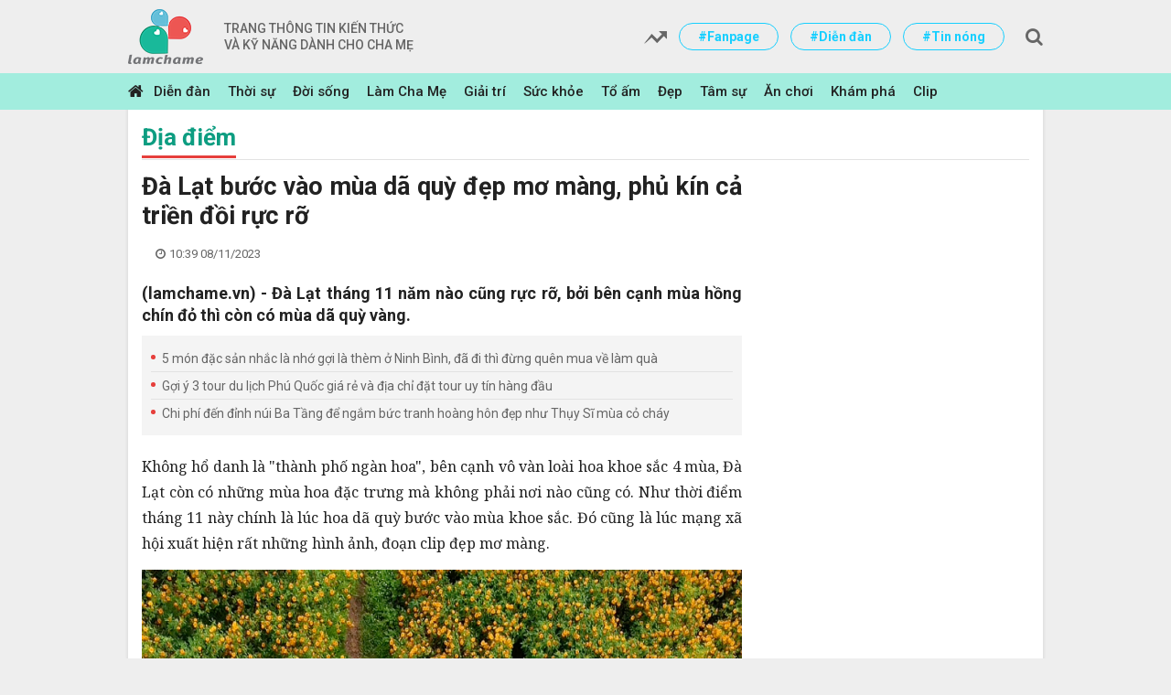

--- FILE ---
content_type: text/html; charset=utf-8
request_url: https://lamchame.vn/da-lat-buoc-vao-mua-da-quy-dep-mo-mang-phu-kin-ca-trien-doi-ruc-ro-152131.html
body_size: 21336
content:
<!DOCTYPE html PUBLIC "-//W3C//DTD XHTML 1.0 Transitional//EN" "http://www.w3.org/TR/xhtml1/DTD/xhtml1-transitional.dtd">
<html xmlns="http://www.w3.org/1999/xhtml" xml:lang="vi-vn" lang="vi-vn" xmlns:og="http://ogp.me/ns#" xmlns:fb="https://www.facebook.com/2008/fbml">
<head prefix="og: http://ogp.me/ns# fb:http://ogp.me/ns/fb# article:http://ogp.me/ns/article#">
    <meta charset="utf-8" />
    <meta http-equiv="content-language" content="vi" />
    <meta http-equiv="X-UA-Compatible" content="IE=edge" />
    <meta name="viewport" content="width=device-width, initial-scale=1, maximum-scale=1, user-scalable=no" />
    <meta name="author" content="Infonet" />
    <meta name='COPYRIGHT' content='&copy; CÔNG TY CP TRUYỀN THÔNG DIGI ONE' />
    <meta name="robots" content="noodp,index,follow" />
    <meta name="keywords" content="" />
    <meta name="description" content="(lamchame.vn) - Đ&#224; Lạt th&#225;ng 11 năm n&#224;o cũng rực rỡ, bởi b&#234;n cạnh m&#249;a hồng ch&#237;n đỏ th&#236; c&#242;n c&#243; m&#249;a d&#227; quỳ v&#224;ng." />
    <meta property="fb:pages" content="132427900613" />
        <link rel="canonical" href="https://lamchame.vn/da-lat-buoc-vao-mua-da-quy-dep-mo-mang-phu-kin-ca-trien-doi-ruc-ro-152131.html" />
            <meta property="og:title" content="Đ&#224; Lạt bước v&#224;o m&#249;a d&#227; quỳ đẹp mơ m&#224;ng, phủ k&#237;n cả triền đồi rực rỡ" />
            <meta property="og:description" content="(lamchame.vn) - Đ&#224; Lạt th&#225;ng 11 năm n&#224;o cũng rực rỡ, bởi b&#234;n cạnh m&#249;a hồng ch&#237;n đỏ th&#236; c&#242;n c&#243; m&#249;a d&#227; quỳ v&#224;ng." />
            <meta property="og:image" content="https://media.lamchame.vn/images/2023/11/08/da-lat-4-4818-1572864199_600x315.png" />
    <meta property="article:publisher" content="https://www.facebook.com/0/" />
    <meta property="article:author" content="https://www.facebook.com/0/" />
    <link rel="shortcut icon" href="/Assets/img/favicon.ico" />
    <title>Đ&#224; Lạt bước v&#224;o m&#249;a d&#227; quỳ đẹp mơ m&#224;ng, phủ k&#237;n cả triền đồi rực rỡ - L&#224;m cha mẹ</title>

    
    <link rel="amphtml" href="https://lamchame.vn/amp/da-lat-buoc-vao-mua-da-quy-dep-mo-mang-phu-kin-ca-trien-doi-ruc-ro-152131.html" />


    <!-- Core CSS -->
    <style type="text/css">
        @import url("https://fonts.googleapis.com/css?family=Roboto:100,100i,300,300i,400,400i,500,500i,700,700i,900,900i&subset=vietnamese");
        @import url("https://fonts.googleapis.com/css?family=Noto+Serif:400,400i,700,700i&subset=vietnamese");

        @font-face {
            font-family: 'FontAwesome';
            src: url("/assets/css/fonts/fontawesome-webfont.eot");
            src: url("/assets/css/fonts/fontawesome-webfont.woff") format("woff"), url("/assets/css/fonts/fontawesome-webfont.woff2") format("woff2"), url("/assets/css/fonts/fontawesome-webfont.ttf") format("truetype"), url("/assets/css/fonts/fontawesome-webfont.svg#iciel") format("svg"), url("/assets/css/fonts/fontawesome-webfont.eot?#iefix") format("embedded-opentype");
            font-weight: normal;
            font-style: normal;
        }
    </style>
    <link href="/Assets/css/styles?v=T2PBPD1FbkcJlo46S2Dhmj7n-ywRxcdNaG2fdM5bsE41" rel="stylesheet"/>


    <!--[if (gte IE 6)&(lte IE 8)]>
    <script type="text/javascript" src="/assets//Assets/js/selectivizr-min.js"></script>
    <noscript><link rel="stylesheet" href="/Assets/[fallback css]" /></noscript>
    <![endif]-->
    <!--[if lt IE 9]>
    <script src="/assets//Assets/js/html5shiv.min.js"></script>
    <script src="/assets//Assets/js/respond.min.js"></script>
    <![endif]-->
    <script>var imgErr = function (img) { img.src = '/assets/img/no-image.png'; }</script>

    


	<!-- Global site tag (gtag.js) - Google Analytics -->
	<script async src="https://www.googletagmanager.com/gtag/js?id=UA-949617-9"></script>
	<script>
	  window.dataLayer = window.dataLayer || [];
	  function gtag(){dataLayer.push(arguments);}
	  gtag('js', new Date());

	  gtag('config', 'UA-949617-9');
	</script>
    
    <!-- Google tag (gtag.js) new 2023 -->
    <script async src="https://www.googletagmanager.com/gtag/js?id=G-W351JSFKG6"></script>
    <script>
      window.dataLayer = window.dataLayer || [];
      function gtag(){dataLayer.push(arguments);}
      gtag('js', new Date());

      gtag('config', 'G-W351JSFKG6');
    </script>

	<!-- Khai bao google Analytics thuong khong dung Gtab 
	<script>(function(i,s,o,g,r,a,m){i['GoogleAnalyticsObject']=r;i[r]=i[r]||function(){
			  (i[r].q=i[r].q||[]).push(arguments)},i[r].l=1*new Date();a=s.createElement(o),
			  m=s.getElementsByTagName(o)[0];a.async=1;a.src=g;m.parentNode.insertBefore(a,m)
			  })(window,document,'script','https://www.google-analytics.com/analytics.js','ga');

			  ga('create', 'UA-949617-9', 'auto');
			  ga('send', 'pageview');</script>
	  
	-->
	<!-- End Google Analytics -->

	<!-- Code dinh danh Admicro -->
	<script>
		var arfAsync = arfAsync || [];
	</script>
	<script id="arf-core-js" onerror="window.admerrorload=true;" src="//media1.admicro.vn/cms/Arf.min.js" async></script>
	<!-- Done Admicro -->


	<!-- Code dinh danh va banner cua ambient 	
		<script async="async" src="//gamma.cachefly.net/js/gaxpt.min.js"></script>
		<script type="text/javascript">
		var gammatag = gammatag || {};
		gammatag.cmd = gammatag.cmd || [];
		</script>
		<script>
		gammatag.cmd.push(function() {
		gammatag.defineZone({code:"gax-inpage-async-1548150601",size:[720,400],params:{siteId:"1536654029",zoneId:"1548150601",zoneType:"Inpage"}});
		//Define more zone(s) here, each zone per line, if you have multiple zones on the same page.
		gammatag.defineZone({code:"gax-inpage-async-1536654364",size:[640,1280],params:{siteId:"1536654029",zoneId:"1536654364",zoneType:"Inpage"}});
		gammatag.sendRequest();
		});
		</script>
	-->
		
	<!-- Enable Google adsense -->
		<!--<script data-ad-client="ca-pub-5481200063346745" async src="https://pagead2.googlesyndication.com/pagead/js/adsbygoogle.js"></script>-->
		<script async src="https://pagead2.googlesyndication.com/pagead/js/adsbygoogle.js?client=ca-pub-5481200063346745" crossorigin="anonymous"></script>
	<!-- End google Adsense -->	

	<!-- Code dinh danh Lava -->
	<script type="text/javascript" async defer src="//ss.yomedia.vn/js/1/387/ads.js"></script>
	
	<!-- ADS ASYNC -->
	<!-- Code Cắm header -->
	<script async src="https://static.amcdn.vn/tka/cdn.js" type="text/javascript"></script>
	<script>
	  var arfAsync = arfAsync || [];
	</script>
	<script id="arf-core-js" onerror="window.arferrorload=true;" src="//media1.admicro.vn/cms/Arf.min.js" async></script>
	<!-- End Code -->
	
	<!-- Netlink 2022/12/28 -->
	<script async src="https://securepubads.g.doubleclick.net/tag/js/gpt.js"></script>
	<script>
	  window.googletag = window.googletag || {cmd: []};
	  googletag.cmd.push(function() {
		googletag.defineSlot('/93656639,9881405/Lamchame.vn/Home-top_1000x250', [1000, 250], 'div-gpt-ad-1671159440115-0').addService(googletag.pubads());
		googletag.defineSlot('/93656639,9881405/Lamchame.vn/Home-Sticky_300x600', [300, 600], 'div-gpt-ad-1671159493292-0').addService(googletag.pubads());
		googletag.defineSlot('/93656639,9881405/Lamchame.vn/Sticky_160x600_left', [160, 600], 'div-gpt-ad-1671159687760-0').addService(googletag.pubads());
		googletag.defineSlot('/93656639,9881405/Lamchame.vn/Sticky_160x600_Right', [160, 600], 'div-gpt-ad-1671159711012-0').addService(googletag.pubads());
		googletag.defineSlot('/93656639,9881405/Lamchame.vn/Cate-top_680x250', [680, 250], 'div-gpt-ad-1671159871372-0').addService(googletag.pubads());
		googletag.defineSlot('/93656639,9881405/Lamchame.vn/Cate-Sticky_300x600', [300, 600], 'div-gpt-ad-1671159898433-0').addService(googletag.pubads());
		googletag.defineSlot('/93656639,9881405/Lamchame.vn/Post-top_650x250', [650, 250], 'div-gpt-ad-1671159958356-0').addService(googletag.pubads());
		googletag.defineSlot('/93656639,9881405/Lamchame.vn/Post-mid_650x250', [650, 250], 'div-gpt-ad-1671159989505-0').addService(googletag.pubads());
		googletag.defineSlot('/93656639,9881405/Lamchame.vn/Post-bot_650x250', [650, 250], 'div-gpt-ad-1671160015951-0').addService(googletag.pubads());
		googletag.defineSlot('/93656639,9881405/Lamchame.vn/Post-Sticky_300x600', [300, 600], 'div-gpt-ad-1671160040500-0').addService(googletag.pubads());
		googletag.defineSlot('/93656639,9881405/Lamchame.vn/Home-top_300x250', [[300, 250], [336, 280], [320, 50]], 'div-gpt-ad-1671162729113-0').addService(googletag.pubads());
		googletag.defineSlot('/93656639,9881405/Lamchame.vn/Home-mid_300x250', [[336, 280], [320, 50], [300, 250]], 'div-gpt-ad-1671162373771-0').addService(googletag.pubads());
		googletag.defineSlot('/93656639,9881405/Lamchame.vn/Cate-top_300x250', [[320, 50], [336, 280], [300, 250]], 'div-gpt-ad-1671162524406-0').addService(googletag.pubads());
		googletag.defineSlot('/93656639,9881405/Lamchame.vn/Cate-mid_300x250', [[300, 250], [320, 50], [336, 280]], 'div-gpt-ad-1671162593318-0').addService(googletag.pubads());
		googletag.defineSlot('/93656639,9881405/Lamchame.vn/Post-top_300x250', [[320, 50], [336, 280], [300, 250]], 'div-gpt-ad-1671162812809-0').addService(googletag.pubads());
		googletag.defineSlot('/93656639,9881405/Lamchame.vn/Post-inpage_300x250', [300, 600], 'div-gpt-ad-1671160365891-0').addService(googletag.pubads());
		googletag.defineSlot('/93656639,9881405/Lamchame.vn/Post-bot_300x250', [[300, 250], [336, 280], [320, 50]], 'div-gpt-ad-1671162866420-0').addService(googletag.pubads());
		googletag.pubads().enableSingleRequest();
		googletag.enableServices();
	  });
	</script>
    
    <!-- CARTA header -->
    <script src="https://one.adingo.jp/tag/lamchame/20c1035d-eaa7-4936-a8d6-35a9a64b9f62.js"></script>
    <!-- the end -->
<body>
    <!-- header -->
    <header id="header">
        <div class="container">
            <div class="logo">
                <a href="/">
                    <img src="/assets/pic/logo.png" alt="" />
                        <span class="text">
                            TRANG THÔNG TIN KIẾN THỨC
                            <br />VÀ KỸ NĂNG DÀNH CHO CHA MẸ
                        </span>

                </a>
            </div>
			
            <div class="right">
                <ul class="link">
                    
						
					
                    <li>
                        <a href="javascript:;">
                            <img src="/assets/css/img/1.png" alt="" />
                        </a>
                    </li>
					
	                <!--<li><a href="https://www.facebook.com/lamchamecom/">#Fanpage</a></li>-->
	                <li><a href="https://www.facebook.com/lamchame.forum">#Fanpage</a></li>
                    <li><a href="https://www.lamchame.com/forum">#Diễn đàn</a></li>
                    <li><a href="https://www.lamchame.com/thoi-su">#Tin nóng</a></li>
                </ul>
                <div class="search">
                    <div class="form-search">
                        <input id="txt-keyword" type="text" placeholder="Nhập nội dung cần tìm" />
                        <a id="btn-search" class="fa" href="javascript:;"></a>
                    </div>
                </div>
            </div>
        </div>
    </header>
    <!-- header end -->

    <!-- nav -->
    <nav id="nav">
        <div class="container">
            <a href="/" class="home-link">
                <span class="fa"></span>
            </a>
            <ul class="menu">
                <li>
                    <a href="https://www.lamchame.com/forum">Diễn đàn</a>
                </li>
                    <li>
                        <a href="https://lamchame.vn/thoi-su">Thời sự</a>
                    </li>
                    <li>
                        <a href="https://lamchame.vn/doi-song">Đời sống</a>
                    </li>
                    <li>
                        <a href="https://lamchame.vn/lam-cha-me">L&#224;m Cha Mẹ</a>
                    </li>
                    <li>
                        <a href="https://lamchame.vn/giai-tri">Giải tr&#237;</a>
                    </li>
                    <li>
                        <a href="https://lamchame.vn/suc-khoe">Sức khỏe</a>
                    </li>
                    <li>
                        <a href="https://lamchame.vn/to-am">Tổ ấm</a>
                    </li>
                    <li>
                        <a href="https://lamchame.vn/Dep">Đẹp</a>
                    </li>
                    <li>
                        <a href="https://lamchame.vn/tam-su">T&#226;m sự</a>
                    </li>
                    <li>
                        <a href="https://lamchame.vn/an-choi">Ăn chơi</a>
                    </li>
                    <li>
                        <a href="https://lamchame.vn/kham-pha">Kh&#225;m ph&#225;</a>
                    </li>
                    <li>
                        <a href="https://lamchame.vn/clip">Clip</a>
                    </li>
            </ul>
        </div>
    </nav>
    <!-- nav end -->

    <!-- main -->
	<center>
<!-- Top Banner MB -->
		<ins data-revive-zoneid="15" data-revive-id="0bdaed6aba050bb4ae4145318f607bd9"></ins>
		<script async src="//ads.lamchame.vn/www/delivery/asyncjs.php"></script>
        
        <!-- CARTA /62532913,9881405/s_lamchame_300x250_head_33493 -->
        <div id='div-gpt-ad-1740452493280-0'>
          <script>
            googletag.cmd.push(function() { googletag.display('div-gpt-ad-1740452493280-0'); });
          </script>
        </div>
	</center>
    


<main id="main" class="main-detail">
    <div class="container">
        <div class="group-block-page">
            <div class="warpper-page">
                <center>
<!-- Top Banner PC -->			
					<!-- PC Top Banner -->
					<ins data-revive-zoneid="11" data-revive-id="0bdaed6aba050bb4ae4145318f607bd9"></ins>
					<script async src="//ads.lamchame.vn/www/delivery/asyncjs.php"></script>
					
					<!-- Top Banner PC 970x90 -->
					<ins data-revive-zoneid="82" data-revive-ct0="{clickurl_enc}" data-revive-id="0bdaed6aba050bb4ae4145318f607bd9"></ins>
					<script async src="//ads.lamchame.vn/www/delivery/asyncjs.php"></script>
					
                    <!-- Top Banner PC 970x250 -->
                    <ins data-revive-zoneid="88" data-revive-ct0="{clickurl_enc}" data-revive-id="0bdaed6aba050bb4ae4145318f607bd9"></ins>
                    <script async src="//ads.lamchame.vn/www/delivery/asyncjs.php"></script>
                    
                    <!-- CARTA /62532913,9881405/p_lamchame_728x90_billboard_33492 -->
                    <div id='div-gpt-ad-1740452971077-0'>
                      <script>
                        googletag.cmd.push(function() { googletag.display('div-gpt-ad-1740452971077-0'); });
                      </script>
                    </div>
				 </center>
										
				<div class="heading-page">
                    <h2 class="title">
                        <a href="https://lamchame.vn/an-choi/dia-diem">Địa điểm</a>
                    </h2>
                    <ul class="list">
                    </ul>
                </div>
                <div class="row block-01">
                    <div class="col-12 left-main">
                        <div class="detail-main">
                            <h1 class="title">Đ&#224; Lạt bước v&#224;o m&#249;a d&#227; quỳ đẹp mơ m&#224;ng, phủ k&#237;n cả triền đồi rực rỡ</h1>
                            <div class="copyright-date">
                                <span class="copyright">
                                    <span class="name"></span>
                                </span>
                                <span class="fa date">10:39 08/11/2023</span>
                            </div>
							
                            <div class="content-detail">
                                <h2 class="summary">(lamchame.vn) - Đ&#224; Lạt th&#225;ng 11 năm n&#224;o cũng rực rỡ, bởi b&#234;n cạnh m&#249;a hồng ch&#237;n đỏ th&#236; c&#242;n c&#243; m&#249;a d&#227; quỳ v&#224;ng.</h2>
                                <center>
<!-- PC Bellow Sapo Ads -->
                                    <ins data-revive-zoneid="33" data-revive-id="0bdaed6aba050bb4ae4145318f607bd9"></ins>
                                    <script async src="//ads.lamchame.vn/www/delivery/asyncjs.php"></script>
                                </center>
                                
                                <center>
<!-- MB Bellow Sapo Ads -->
                                    <ins data-revive-zoneid="38" data-revive-id="0bdaed6aba050bb4ae4145318f607bd9"></ins>
                                    <script async src="//ads.lamchame.vn/www/delivery/asyncjs.php"></script>
                                </center>
								
                                <ul class="link">
                                        <li>
                                            <a href="https://lamchame.vn/5-mon-dac-san-nhac-la-nho-goi-la-them-o-ninh-binh-da-di-thi-dung-quen-mua-ve-lam-qua-152125.html">5 m&#243;n đặc sản nhắc l&#224; nhớ gợi l&#224; th&#232;m ở Ninh B&#236;nh, đ&#227; đi th&#236; đừng qu&#234;n mua về l&#224;m qu&#224;</a>
                                        </li>
                                        <li>
                                            <a href="https://lamchame.vn/goi-y-3-tour-du-lich-phu-quoc-gia-re-va-dia-chi-dat-tour-uy-tin-hang-dau-151982.html">Gợi &#253; 3 tour du lịch Ph&#250; Quốc gi&#225; rẻ v&#224; địa chỉ đặt tour uy t&#237;n h&#224;ng đầu</a>
                                        </li>
                                        <li>
                                            <a href="https://lamchame.vn/chi-phi-den-dinh-nui-ba-tang-de-ngam-buc-tranh-hoang-hon-dep-nhu-thuy-si-mua-co-chay-151818.html">Chi ph&#237; đến đỉnh n&#250;i Ba Tầng để ngắm bức tranh ho&#224;ng h&#244;n đẹp như Thụy Sĩ m&#249;a cỏ ch&#225;y</a>
                                        </li>
                                </ul>
								
                                <div class="content">   
                                    <p>Không hổ danh là "thành phố ngàn hoa", bên cạnh vô vàn loài hoa khoe sắc 4 mùa, Đà Lạt còn có những mùa hoa đặc trưng mà không phải nơi nào cũng có. Như thời điểm tháng 11 này chính là lúc hoa dã quỳ bước vào mùa khoe sắc. Đó cũng là lúc mạng xã hội xuất hiện rất những hình ảnh, đoạn clip đẹp mơ màng.</p>

<figure data-height="562" data-width="315.0254957507082"><img alt="" h="1416" photoid="646323306232426496" src="https://afamilycdn.com/150157425591193600/2023/11/8/screen-shot-2023-11-07-at-191639-16993594828062004490455-1699409509563-1699409511214806078343.png" title="" w="796"></figure>

<figure data-height="562" data-width="315.0254957507082"><img alt="" h="1412" photoid="646323306080800768" src="https://afamilycdn.com/150157425591193600/2023/11/8/screen-shot-2023-11-07-at-191651-1699359482902352170075-1699409513762-16994095141711026188486.png" title="" w="794"></figure>

<p class="PCaption" data-placeholder="[nhập chú thích]">Hình ảnh hoa dã quỳ nở vàng rực triền đồi (Nguồn: TikTok @bushman_vlog)</p>

<p>Đà Lạt mỗi mùa lại có một "đặc sản sống ảo" riêng. Như đầu năm thì có mùa mai anh đào, rồi có mùa hồng, mùa cỏ hồng..., và mùa hoa dã quỳ cũng là một trong số đó.</p>

<p>Những ngày này, khắp Đà Lạt gần như đều có sự xuất hiện của loài hoa này. Trên những con đường đèo, trước cổng một quán cà phê hay homestay nào đó, rồi đôi khi đi vào một con hẻm nhỏ cũng có thể thấp thoáng một vài bông dã quỳ...</p>

<figure data-height="430" data-width="342.916015625"><img alt="" h="1615" photoid="646328531028246528" src="https://afamilycdn.com/150157425591193600/2023/11/8/1-16993607294951121649173-1699409514882-1699409515038504868614.jpeg" title="" w="1080"></figure>

<figure data-height="430" data-width="342.916015625"><img alt="" h="2048" photoid="646328531092467712" src="https://afamilycdn.com/150157425591193600/2023/11/8/2-16993607295111538497949-1699409515607-1699409515763450531320.jpeg" title="" w="1638"></figure>

<p>Đặc biệt, với các tín đồ mê "sống ảo" thì không thể bỏ qua mùa hoa dã quỳ ở Đà Lạt. Nhiều người săn tìm những địa điểm hoa dã quỳ nở nhiều, tạo nên khung cảnh đẹp mơ màng, cũng chính là nơi có background cho một bộ ảnh tuyệt vời.</p>															

									<!-- code inview truc tiep cua Yomedia  
                                    <script type="text/javascript">
                                        /* load placement: lamchame.com_mobile-inpage, for account: lamchame, site: lamchame.com, size: 2x2 - mobile */
                                        var _avlVar = _avlVar || [];
                                        _avlVar.push(["655d623c7f54432eba7cf471f42f7dbe","https://www.lamchame.com/","[width]","[height]"]);
                                    </script>
                                    <script type="text/javascript" src="//ss.yomedia.vn/js/yomedia-sdk.js?v=3"></script>
                                    -->
                                    
<!-- Inview - Middle of Content -->
                                    
                                    <!-- CARTA /62532913,9881405/s_lamchame_320x100_overlay_33493 -->
                                    <div style="position: fixed; height: auto; bottom: 0; width: 100%; text-align: center; left: 0; z-index: 1999999; padding-top: 3px;">
                                      <span>
                                        <div id='div-gpt-ad-1740452471245-0'>
                                          <script>
                                            googletag.cmd.push(function() { googletag.display('div-gpt-ad-1740452471245-0'); });
                                          </script>
                                        </div>
                                      </span>
                                      <div style="height: 0px; width: 100%; position: absolute; bottom: 0; overflow: hidden;"></div>
                                    </div>
                                    
                                    <center>
                                      <!-- lcm_news_MB_Detail_Outstream_inpage -->
                                      <ins data-revive-zoneid="35" data-revive-id="0bdaed6aba050bb4ae4145318f607bd9"></ins>
                                      <script async src="//ads.lamchame.vn/www/delivery/asyncjs.php"></script>
                                    </center>

                                    <!-- lcm_new_MB_inview -->
                                    <ins data-revive-zoneid="42" data-revive-id="0bdaed6aba050bb4ae4145318f607bd9"></ins>
                                    <script async src="//ads.lamchame.vn/www/delivery/asyncjs.php"></script>

                                    <!-- lcm_news_MB_inview_300x600 -->
                                    <ins data-revive-zoneid="90" data-revive-ct0="{clickurl_enc}" data-revive-id="0bdaed6aba050bb4ae4145318f607bd9" style="display:flex;justify-content:center;"></ins>
                                    <script async src="//ads.lamchame.vn/www/delivery/asyncjs.php"></script>

                                    <!-- lcm_news_MB_in_image -->
                                    <ins data-revive-zoneid="75" data-revive-ct0="{clickurl_enc}" data-revive-id="0bdaed6aba050bb4ae4145318f607bd9"></ins>
                                    <script async src="//ads.lamchame.vn/www/delivery/asyncjs.php"></script>
                                    
                                    <!-- lcm_news_PC_in_image -->
                                    <ins data-revive-zoneid="74" data-revive-ct0="{clickurl_enc}" data-revive-id="0bdaed6aba050bb4ae4145318f607bd9"></ins>
                                    <script async src="//ads.lamchame.vn/www/delivery/asyncjs.php"></script>
                                                    
                                    <center>
                                        <!-- lcm_news_PC_outStream -->
                                        <ins data-revive-zoneid="36" data-revive-id="0bdaed6aba050bb4ae4145318f607bd9"></ins>
                                        <script async src="//ads.lamchame.vn/www/delivery/asyncjs.php"></script>
                                    </center>

                                    <figure type="Photo">
<p><a data-fancybox-group="img-lightbox" href="https://afamilycdn.com/150157425591193600/2023/11/8/ava-1-1699359986305931432189-1699409516457-1699409516797881657361.gif" target="_blank" title="(Nguồn: TikTok @minhsangg1002)"><img alt="Đà Lạt bước vào mùa dã quỳ đẹp mơ màng, phủ kín cả triền đồi rực rỡ - Ảnh 2." data-original="https://afamilycdn.com/150157425591193600/2023/11/8/ava-1-1699359986305931432189-1699409516457-1699409516797881657361.gif" h="469" height="" id="img_646325427699953664" photoid="646325427699953664" rel="lightbox" src="https://afamilycdn.com/150157425591193600/2023/11/8/ava-1-1699359986305931432189-1699409516457-1699409516797881657361.gif" title="Đà Lạt bước vào mùa dã quỳ đẹp mơ màng, phủ kín cả triền đồi rực rỡ - Ảnh 2." type="photo" w="675" width=""></a></p>

<figcaption>
<p class="PCaption" data-placeholder="[Nhập chú thích ảnh]">(Nguồn: TikTok @minhsangg1002)</p>
</figcaption>
</figure>

<p>Một số cung đường hoặc địa điểm có rất nhiều hoa dã quỳ thường được mọi người truyền tai nhau như đèo Prenn, cao tốc Liên Khương, ĐH Đà Lạt, quanh hồ Tuyền Lâm, đường hầm đất sét, cung đường Trại Mát - Cầu Đất... Ngoài ra, nếu ngại di chuyển xa, bạn cũng có thể đến "sống ảo" ở quán Cala Lily, đây cũng là nơi có rất nhiều hoa dã quỳ.</p>

<figure data-height="561" data-width="313.4760563380282"><img alt="" h="1418" photoid="646325610196537344" src="https://afamilycdn.com/150157425591193600/2023/11/8/screen-shot-2023-11-07-at-191727-1699360032269460380403-1699409519013-16994095191511111800443.png" title="" w="800"></figure>

<figure data-height="561" data-width="313.4760563380282"><img alt="" h="1420" photoid="646325611393449984" src="https://afamilycdn.com/150157425591193600/2023/11/8/screen-shot-2023-11-07-at-191740-16993600324681085269841-1699409519941-16994095201732081330303.png" title="" w="796"></figure>

<p class="PCaption" data-placeholder="[Chú thích album]">(Nguồn: TikTok @ph.kieukieu)</p>

<p>Đà Lạt mùa này đang rực rỡ lắm! Thời tiết cũng rất chiều lòng người, nên còn chần chờ gì mà chưa xách balo lên đi nhỉ?!!</p>

<p><img alt="Đà Lạt rục rịch đón mùa hoa dã quỳ trên 4 cung đường vàng rực đẹp xuất sắc  - VOV Du lịch - Trang tin tức của Truyền hình VOVTV" src="https://truyenhinhvov.qltns.mediacdn.vn/239964650902032384/2021/10/9/da-quy-928-15025922-1633745366949-1633745367307821866468.png"></p>

<p><img alt="Dã Quỳ Đà Lạt Vào Mùa Nở Rộ" src="https://image2.tin247.news/pictures/2022/11/24/eou1669225110.jpg"> <img alt="Mùa hoa dã quỳ nở vào tháng mấy? Con đường ngắm hoa dã quỳ Đà Lạt - Du Lịch  Đà Lạt Bình Dân" src="https://dulichdalatbinhdan.net/wp-content/uploads/2017/05/hoa-da-quy-no-vao-thang-may-1024x682.jpg"> <img alt="Mùa hoa Dã quỳ ở Đà Lạt: Phủ kín bên đường, đẹp nhất vào cuối tháng 10" src="https://static2.yan.vn/YanNews/2167221/202010/120779648_784356759067037_3528935427477716859_o-1-b0ee485c.jpg"> <img alt="5 cung đường ngắm hoa dã quỳ nổi tiếng Đà Lạt - Bình Minh Phương Nam Travel" src="https://binhminhphuongnamtravel.com/wp-content/uploads/2022/09/5-cung-duong-ngam-hoa-da-quy-noi-tieng-da-lat-cover.jpg"> <img alt="5 điểm dã quỳ đang nở rực rỡ, check-in đẹp miễn chê ở Đà Lạt" src="https://media-cdn-v2.laodong.vn/Storage/NewsPortal/2022/11/4/1113006/309884616_5433267576.jpg"></p>
									
                                    
                                   

								</div>
								
<!-- PC Article bottom -->
                                <center>
                                    <ins data-revive-zoneid="26" data-revive-id="0bdaed6aba050bb4ae4145318f607bd9"></ins>
                                    <script async src="//ads.lamchame.vn/www/delivery/asyncjs.php"></script>
                                </center>
								
								<ul class="ads-detail-bottom">
                                    <!-- CARTA /62532913,9881405/p_lamchame_300x250_belowarticle1_33492 -->
                                    <div id='div-gpt-ad-1740453076018-0'>
                                      <script>
                                        googletag.cmd.push(function() { googletag.display('div-gpt-ad-1740453076018-0'); });
                                      </script>
                                    </div>
                                    <!-- CARTA /62532913,9881405/p_lamchame_300x250_belowarticle2_33492 -->
                                    <div id='div-gpt-ad-1740453097018-0'>
                                      <script>
                                        googletag.cmd.push(function() { googletag.display('div-gpt-ad-1740453097018-0'); });
                                      </script>
                                    </div>
                                    <!-- CARTA /62532913,9881405/s_lamchame_300x600_belowarticle_33493 -->
                                    <div id='div-gpt-ad-1740452580483-0'>
                                      <script>
                                        googletag.cmd.push(function() { googletag.display('div-gpt-ad-1740452580483-0'); });
                                      </script>
                                    </div>
<!-- lcm_news_MB_Detail_bottom -->
                                    <ins data-revive-zoneid="72" data-revive-ct0="{clickurl_enc}" data-revive-id="0bdaed6aba050bb4ae4145318f607bd9"></ins>
                                    <script async src="//ads.lamchame.vn/www/delivery/asyncjs.php"></script>
								</ul>
								
                                <ul class="news-through">
                                </ul>
								
                                <div class="fa tag">
                                    <a href="/search?q=địa điểm" title="Địa điểm">Địa điểm</a>                
                                </div>
                                <div class="like-share">
                                    <a target="_blank" href="https://www.facebook.com/sharer/sharer.php?u=https://lamchame.vn/da-lat-buoc-vao-mua-da-quy-dep-mo-mang-phu-kin-ca-trien-doi-ruc-ro-152131.html&display=popup&ref=plugin" class="fa b-fb share_fb">Chia sẻ facebook</a>
                                    <a target="_blank" href="https://plus.google.com/share?url=https://lamchame.vn/da-lat-buoc-vao-mua-da-quy-dep-mo-mang-phu-kin-ca-trien-doi-ruc-ro-152131.html" class="fa b-gl share_gg">Chia sẻ google</a>
                                    <a href="javascript:window.print()" target="_blank" class="fa in print"></a>
                                    <a href="mailto://?Subject=Đ&#224; Lạt bước v&#224;o m&#249;a d&#227; quỳ đẹp mơ m&#224;ng, phủ k&#237;n cả triền đồi rực rỡ&Body=https://lamchame.vn/da-lat-buoc-vao-mua-da-quy-dep-mo-mang-phu-kin-ca-trien-doi-ruc-ro-152131.html" class="fa mail send_email"></a>
                                </div>

<div id="comment"  class="comment box-comment">
    <div class="form form_cm input">        
        <p class="form-group">
            <textarea class="txt-content" placeholder="Vui lòng nhập tiếng Việt có dấu"></textarea>
            <label class="control-label help-block"><em></em></label>
        </p>
        <p class="form-group">                
            <a class="btn-send-comment" href="javascript:;">Gửi bình luận</a>
        </p>
        <div class="message hidden">
            <p class="small">
                Bình luận của bạn đã được gửi và sẽ hiển thị sau khi được duyệt bởi ban biên tập.
                <br />
                Ban biên tập giữ quyền biên tập nội dung bình luận để phù hợp với qui định nội dung của Làm Cha Mẹ.
            </p>
        </div>
    </div>        
    <div class="ouput">
        <div class="top sl_sort">
            <h4 class="number">(<span class="comment-count">0</span>) Bình luận</h4>
            <span class="sort">Xếp theo:
                <a href="javascript:;" class="comment-sort-by-newest">Thời gian</a>
                <a class="active comment-sort-by-like" href="javascript:;">Số người thích</a>
            </span>
        </div>
        <div class="ds_comment bc-content">
            <!-- comment list -->
        </div>
        <div class="no-comment"><p class="small">Bài viết chưa có bình luận nào.</p></div>
        <div class="bc-more parent-load-more text-center"><a href="javascript:;" class="comment-load-more btn btn-sm">Xem thêm bình luận</a></div>            
    </div>
</div>

                            </div>
                        </div>
                    </div>
                    
<!-- Right -->
                    <div class="col-12 right-main">
                        <!-- CARTA /62532913,9881405/p_lamchame_300x250_inline1_33492 -->
                        <div id='div-gpt-ad-1740452991037-0'>
                          <script>
                            googletag.cmd.push(function() { googletag.display('div-gpt-ad-1740452991037-0'); });
                          </script>
                        </div>
                        <!-- CARTA /62532913,9881405/p_lamchame_300x250_inline2_33492 -->
                        <div id='div-gpt-ad-1740453011480-0'>
                          <script>
                            googletag.cmd.push(function() { googletag.display('div-gpt-ad-1740453011480-0'); });
                          </script>
                        </div>
                        
<!-- Right Banner 1 -->
                        <div class="adv v2 ads-pc">
                            <!-- lcm_news_PC_Right_1 -->
                            <ins data-revive-zoneid="13" data-revive-id="0bdaed6aba050bb4ae4145318f607bd9"></ins>
                            <script async src="//ads.lamchame.vn/www/delivery/asyncjs.php"></script>
                        </div>

                        <!-- lcm_news_PC_Right_5_300x250 -->
                        <div class="adv v2 ads-pc">
                          <ins data-revive-zoneid="87" data-revive-ct0="{clickurl_enc}" data-revive-id="0bdaed6aba050bb4ae4145318f607bd9"></ins>
                          <script async src="//ads.lamchame.vn/www/delivery/asyncjs.php"></script>
                        </div>

                        <!-- lcm_news_PC_Right_5_300x600 -->
                        <div class="adv v2 ads-pc">
                          <ins data-revive-zoneid="84" data-revive-ct0="{clickurl_enc}" data-revive-id="0bdaed6aba050bb4ae4145318f607bd9"></ins>
                          <script async src="//ads.lamchame.vn/www/delivery/asyncjs.php"></script>
                        </div>

                        <!-- lcm_news_PC_Right_6 -->
                        <!-- <ins data-revive-zoneid="95" data-revive-ct0="{clickurl_enc}" data-revive-id="0bdaed6aba050bb4ae4145318f607bd9"></ins>
                        <script async src="//ads.lamchame.vn/www/delivery/asyncjs.php"></script> -->
                        
                        <!-- AANET PC_Right_6 -->
                        <div id="PC_Right_6" />
                        <script type="text/javascript">
                          fetch("https://api-admin.lamchame.vn/ads?adslk=" + document.URL).then(res => res.json()).then(res => {
                            console.log("AANET PC_Right_6", res);
                            document.getElementById("PC_Right_6").innerHTML = res.data;
                          })
                        </script>
                        
						
                        <!--lcm_news_PC_Detail_Right_2-->
                        <div id="sticker3-detail" style="margin-left: 2px;">
                            <ins data-revive-zoneid="14" data-revive-id="0bdaed6aba050bb4ae4145318f607bd9"></ins>
                            <script async src="//ads.lamchame.vn/www/delivery/asyncjs.php"></script>
                        </div>
						
                    </div>
                </div>
                <div class="row block-02-01">
					<div class="col-12  mid">
                        <!-- Google Match Content -->
                            <!--<script async src="//pagead2.googlesyndication.com/pagead/js/adsbygoogle.js"></script>
                            <ins class="adsbygoogle"
                                 style="display:block"
                                 data-ad-format="autorelaxed"
                                 data-ad-client="ca-pub-5481200063346745"
                                 data-ad-slot="9493095881">
                            </ins>
                            <script>
                                (adsbygoogle = window.adsbygoogle || []).push({});
                            </script>-->
						<!-- End Google Match Content -->
					</div>
				</div>

				<!-- Removed
                <div class="row block-02-02">
                </div>
				-->
				
                <div class="row block-03">
                    <div class="col-12 left-main">
                        <div class="heading-block">
                            <h2 class="title">MỚI NHẤT</h2>
                        </div>
                        <div class="group-item">
                                <article class="item-01">
                                    <div class="img-auto">
                                        <a href="https://lamchame.vn/sang-21-1-gia-vang-the-gioi-vuot-moc-4-800-usd-ounce-gia-vang-trong-nuoc-tien-sat-170-trieu-dong-luong-158197.html" class="img-warpper cover">
                                            <img src="https://media.lamchame.vn/images/2026/01/21/gia-vang-hom-nay-1-1768960196082-17689601963901588951392_255x143.jpeg" alt="S&#225;ng 21/1: Gi&#225; v&#224;ng thế giới vượt mốc 4.800 USD/ounce, gi&#225; v&#224;ng trong nước tiến s&#225;t 170 triệu đồng/lượng">
                                        </a>
                                    </div>
                                    <div class="content">
                                        <h3 class="title">
                                            <a href="https://lamchame.vn/sang-21-1-gia-vang-the-gioi-vuot-moc-4-800-usd-ounce-gia-vang-trong-nuoc-tien-sat-170-trieu-dong-luong-158197.html">S&#225;ng 21/1: Gi&#225; v&#224;ng thế giới vượt mốc 4.800 USD/ounce, gi&#225; v&#224;ng trong nước tiến s&#225;t 170 triệu đồng/lượng</a>
                                        </h3>
                                        <summary>(lamchame.vn) - S&#225;ng nay, gi&#225; v&#224;ng thế giới v&#224; trong nước tiếp tục ghi nhận đ&#224; tăng mạnh mẽ.</summary>
                                        <div class="list">
                                            <a class="active" href="https://lamchame.vn/thoi-su">Thời sự</a>
                                            
                                        </div>
                                    </div>
									
                                </article>
                                <article class="item-01">
                                    <div class="img-auto">
                                        <a href="https://lamchame.vn/hoc-sinh-tphcm-co-the-thi-lop-10-vao-cuoi-thang-6-158196.html" class="img-warpper cover">
                                            <img src="https://media.lamchame.vn/images/2026/01/21/image-1-1768916102460-17689161030311885960530_255x143.jpg" alt="Học sinh TPHCM c&#243; thể thi lớp 10 v&#224;o cuối th&#225;ng 6">
                                        </a>
                                    </div>
                                    <div class="content">
                                        <h3 class="title">
                                            <a href="https://lamchame.vn/hoc-sinh-tphcm-co-the-thi-lop-10-vao-cuoi-thang-6-158196.html">Học sinh TPHCM c&#243; thể thi lớp 10 v&#224;o cuối th&#225;ng 6</a>
                                        </h3>
                                        <summary>(lamchame.vn) - Kỳ thi tuyển sinh v&#224;o lớp 10 c&#244;ng lập tại TPHCM dự kiến diễn ra v&#224;o cuối th&#225;ng 6, muộn hơn khoảng hai tuần so với mọi năm.</summary>
                                        <div class="list">
                                            <a class="active" href="https://lamchame.vn/day-con/chon-truong-cho-con">Chọn trường cho con</a>
                                            
                                        </div>
                                    </div>
									
                                </article>
                                <article class="item-01">
                                    <div class="img-auto">
                                        <a href="https://lamchame.vn/san-pham-sharp-duoc-vinh-danh-lua-chon-hang-dau-cua-gia-dinh-khang-dinh-vi-the-thuong-hieu-duoc-tin-dung-tu-cong-dong-gia-dinh-viet-158195.html" class="img-warpper cover">
                                            <img src="https://media.lamchame.vn/images/2026/01/16/picture1_255x143.jpg" alt="Sản phẩm Sharp được vinh danh Lựa chọn h&#224;ng đầu của gia đ&#236;nh, khẳng định vị thế thương hiệu được tin d&#249;ng từ cộng đồng gia đ&#236;nh Việt">
                                        </a>
                                    </div>
                                    <div class="content">
                                        <h3 class="title">
                                            <a href="https://lamchame.vn/san-pham-sharp-duoc-vinh-danh-lua-chon-hang-dau-cua-gia-dinh-khang-dinh-vi-the-thuong-hieu-duoc-tin-dung-tu-cong-dong-gia-dinh-viet-158195.html">Sản phẩm Sharp được vinh danh Lựa chọn h&#224;ng đầu của gia đ&#236;nh, khẳng định vị thế thương hiệu được tin d&#249;ng từ cộng đồng gia đ&#236;nh Việt</a>
                                        </h3>
                                        <summary>(lamchame.vn) - M&#225;y lọc kh&#244;ng kh&#237; Sharp FX-S120V-W, thuộc d&#242;ng Purefit Series của thương hiệu Sharp, vừa được vinh danh l&#224; Lựa chọn H&#224;ng đầu của gia đ&#236;nh...</summary>
                                        <div class="list">
                                            <a class="active" href="https://lamchame.vn/to-am/chi-tieu">Chi ti&#234;u</a>
                                            <a href="/search?q=Sharp" title="Sharp">Sharp</a>
                                        </div>
                                    </div>
									
                                </article>
                                <article class="item-01">
                                    <div class="img-auto">
                                        <a href="https://lamchame.vn/tong-quan-cac-phan-khu-chuc-nang-tai-vinhomes-olympic-158194.html" class="img-warpper cover">
                                            <img src="https://media.lamchame.vn/images/2026/01/15/picture2_255x143.jpg" alt="Tổng quan c&#225;c ph&#226;n khu chức năng tại Vinhomes Olympic">
                                        </a>
                                    </div>
                                    <div class="content">
                                        <h3 class="title">
                                            <a href="https://lamchame.vn/tong-quan-cac-phan-khu-chuc-nang-tai-vinhomes-olympic-158194.html">Tổng quan c&#225;c ph&#226;n khu chức năng tại Vinhomes Olympic</a>
                                        </h3>
                                        <summary>(lamchame.vn) - Vinhomes Olympic được quy hoạch với tầm nh&#236;n d&#224;i hạn, hướng tới trở th&#224;nh si&#234;u đ&#244; thị thể thao - dịch vụ - thương mại - nghỉ dưỡng h&#224;ng...</summary>
                                        <div class="list">
                                            <a class="active" href="https://lamchame.vn/to-am/nha-dep">Nh&#224; đẹp</a>
                                            <a href="/search?q=Vinhomes+Olympic" title="Vinhomes Olympic">Vinhomes Olympic</a>
                                        </div>
                                    </div>
									
                                </article>
                                <article class="item-01">
                                    <div class="img-auto">
                                        <a href="https://lamchame.vn/xu-huong-thiet-ke-to-am-cua-nhom-kinh-ngay-cang-duoc-ua-chuong-158193.html" class="img-warpper cover">
                                            <img src="https://media.lamchame.vn/images/2026/01/15/3_255x143.png" alt="Xu hướng thiết kế tổ ấm: Cửa nh&#244;m k&#237;nh ng&#224;y c&#224;ng được ưa chuộng">
                                        </a>
                                    </div>
                                    <div class="content">
                                        <h3 class="title">
                                            <a href="https://lamchame.vn/xu-huong-thiet-ke-to-am-cua-nhom-kinh-ngay-cang-duoc-ua-chuong-158193.html">Xu hướng thiết kế tổ ấm: Cửa nh&#244;m k&#237;nh ng&#224;y c&#224;ng được ưa chuộng</a>
                                        </h3>
                                        <summary>(lamchame.vn) - Tổ ấm kh&#244;ng chỉ l&#224; nơi che mưa che nắng, m&#224; c&#242;n l&#224; m&#244;i trường để nu&#244;i dưỡng cảm x&#250;c, sức khỏe gia đ&#236;nh v&#224; sự ph&#225;t triển của con nhỏ.</summary>
                                        <div class="list">
                                            <a class="active" href="https://lamchame.vn/to-am/nha-dep">Nh&#224; đẹp</a>
                                            
                                        </div>
                                    </div>
									
                                </article>
                                <article class="item-01">
                                    <div class="img-auto">
                                        <a href="https://lamchame.vn/phong-kham-da-khoa-quoc-te-ha-noi-dia-chi-vang-kham-phu-khoa-tai-ha-noi-158192.html" class="img-warpper cover">
                                            <img src="https://media.lamchame.vn/images/2026/01/05/picture1_255x143.jpg" alt="Ph&#242;ng kh&#225;m đa khoa quốc tế H&#224; Nội - Địa chỉ v&#224;ng kh&#225;m phụ khoa tại H&#224; Nội">
                                        </a>
                                    </div>
                                    <div class="content">
                                        <h3 class="title">
                                            <a href="https://lamchame.vn/phong-kham-da-khoa-quoc-te-ha-noi-dia-chi-vang-kham-phu-khoa-tai-ha-noi-158192.html">Ph&#242;ng kh&#225;m đa khoa quốc tế H&#224; Nội - Địa chỉ v&#224;ng kh&#225;m phụ khoa tại H&#224; Nội</a>
                                        </h3>
                                        <summary>(lamchame.vn) - Trong bối cảnh bệnh phụ khoa ng&#224;y c&#224;ng trẻ h&#243;a, việc lựa chọn địa chỉ thăm kh&#225;m uy t&#237;n l&#224; mối quan t&#226;m của nhiều phụ nữ. Tại H&#224; Nội, Ph&#242;ng...</summary>
                                        <div class="list">
                                            <a class="active" href="https://lamchame.vn/suc-khoe/song-khoe">Sống khỏe</a>
                                            
                                        </div>
                                    </div>
									
                                </article>
                                <article class="item-01">
                                    <div class="img-auto">
                                        <a href="https://lamchame.vn/kham-pha-dia-diem-cho-thue-phong-hop-sang-trong-bao-tron-moi-chi-phi-tu-justco-158191.html" class="img-warpper cover">
                                            <img src="https://media.lamchame.vn/images/2025/12/29/picture1_255x143.jpg" alt="Kh&#225;m ph&#225; địa điểm cho thu&#234; ph&#242;ng họp sang trọng, bao trọn mọi chi ph&#237; từ JustCo">
                                        </a>
                                    </div>
                                    <div class="content">
                                        <h3 class="title">
                                            <a href="https://lamchame.vn/kham-pha-dia-diem-cho-thue-phong-hop-sang-trong-bao-tron-moi-chi-phi-tu-justco-158191.html">Kh&#225;m ph&#225; địa điểm cho thu&#234; ph&#242;ng họp sang trọng, bao trọn mọi chi ph&#237; từ JustCo</a>
                                        </h3>
                                        <summary>(lamchame.vn) - Trong kỷ nguy&#234;n kinh doanh hiện đại, kh&#244;ng gian hội họp kh&#244;ng chỉ l&#224; nơi thảo luận m&#224; c&#242;n l&#224; thước đo cho sự chuy&#234;n nghiệp v&#224; vị thế của...</summary>
                                        <div class="list">
                                            <a class="active" href="https://lamchame.vn/to-am/chi-tieu">Chi ti&#234;u</a>
                                            <a href="/search?q=JustCo" title="JustCo">JustCo</a>
                                        </div>
                                    </div>
									
                                </article>
                                <article class="item-01">
                                    <div class="img-auto">
                                        <a href="https://lamchame.vn/tim-hieu-2-loai-dieu-hoa-am-tran-pho-bien-nhat-voi-dien-may-phuc-khanh-158190.html" class="img-warpper cover">
                                            <img src="https://media.lamchame.vn/images/2025/12/29/picture3_255x143.jpg" alt="T&#236;m hiểu 2 loại điều ho&#224; &#226;m trần phổ biến nhất với điện m&#225;y Ph&#250;c Kh&#225;nh">
                                        </a>
                                    </div>
                                    <div class="content">
                                        <h3 class="title">
                                            <a href="https://lamchame.vn/tim-hieu-2-loai-dieu-hoa-am-tran-pho-bien-nhat-voi-dien-may-phuc-khanh-158190.html">T&#236;m hiểu 2 loại điều ho&#224; &#226;m trần phổ biến nhất với điện m&#225;y Ph&#250;c Kh&#225;nh</a>
                                        </h3>
                                        <summary>(lamchame.vn) - Nhờ sự linh hoạt trong thiết kế v&#224; dải c&#244;ng suất cực kỳ đa dạng, c&#225;c d&#242;ng điều h&#242;a &#226;m trần đang trở th&#224;nh lựa chọn ưu ti&#234;n h&#224;ng đầu cho...</summary>
                                        <div class="list">
                                            <a class="active" href="https://lamchame.vn/to-am/chi-tieu">Chi ti&#234;u</a>
                                            <a href="/search?q=Phúc+Khánh" title="Phúc Khánh">Phúc Khánh</a>
                                        </div>
                                    </div>
									
                                </article>
                                <article class="item-01">
                                    <div class="img-auto">
                                        <a href="https://lamchame.vn/okxe-tung-chinh-sach-ho-tro-nguoi-dung-trong-xu-huong-chuyen-dich-tu-xe-xang-sang-xe-dien-158189.html" class="img-warpper cover">
                                            <img src="https://media.lamchame.vn/images/2025/12/25/picture1_255x143.jpg" alt="OKXE tung chính sách h&#244;̃ trợ người dùng trong xu hướng chuy&#234;̉n dịch từ xe xăng sang xe đi&#234;̣n">
                                        </a>
                                    </div>
                                    <div class="content">
                                        <h3 class="title">
                                            <a href="https://lamchame.vn/okxe-tung-chinh-sach-ho-tro-nguoi-dung-trong-xu-huong-chuyen-dich-tu-xe-xang-sang-xe-dien-158189.html">OKXE tung chính sách h&#244;̃ trợ người dùng trong xu hướng chuy&#234;̉n dịch từ xe xăng sang xe đi&#234;̣n</a>
                                        </h3>
                                        <summary>(lamchame.vn) - Khi xu hướng “xanh h&#243;a” giao th&#244;ng đ&#244; thị đang tăng tốc, đặc biệt sau khi H&#224; Nội c&#244;ng bố lộ tr&#236;nh cấm xe m&#225;y xăng trong khu vực V&#224;nh đai...</summary>
                                        <div class="list">
                                            <a class="active" href="https://lamchame.vn/to-am/chi-tieu">Chi ti&#234;u</a>
                                            <a href="/search?q=OKXE" title="OKXE">OKXE</a>
                                        </div>
                                    </div>
									
                                </article>
                                <article class="item-01">
                                    <div class="img-auto">
                                        <a href="https://lamchame.vn/sau-mot-nam-thuong-hieu-kem-morinaga-co-mat-tai-viet-nam-khi-nhu-cau-thuong-thuc-dinh-hinh-lai-lua-chon-cua-nguoi-tieu-dung-158188.html" class="img-warpper cover">
                                            <img src="https://media.lamchame.vn/images/2025/12/24/img_8837_255x143.jpeg" alt="Sau một năm thương hi&#234;̣u kem Morinaga c&#243; mặt tại Việt Nam: Khi nhu cầu thưởng thức định h&#236;nh lại lựa chọn của người ti&#234;u d&#249;ng">
                                        </a>
                                    </div>
                                    <div class="content">
                                        <h3 class="title">
                                            <a href="https://lamchame.vn/sau-mot-nam-thuong-hieu-kem-morinaga-co-mat-tai-viet-nam-khi-nhu-cau-thuong-thuc-dinh-hinh-lai-lua-chon-cua-nguoi-tieu-dung-158188.html">Sau một năm thương hi&#234;̣u kem Morinaga c&#243; mặt tại Việt Nam: Khi nhu cầu thưởng thức định h&#236;nh lại lựa chọn của người ti&#234;u d&#249;ng</a>
                                        </h3>
                                        <summary>(lamchame.vn) - Sau gần một năm ch&#237;nh thức c&#243; mặt tại thị trường Việt Nam, kem Morinaga kh&#244;ng c&#242;n được nhắc đến như một sản phẩm “mới xuất hiện”, m&#224; dần...</summary>
                                        <div class="list">
                                            <a class="active" href="https://lamchame.vn/to-am/chi-tieu">Chi ti&#234;u</a>
                                            
                                        </div>
                                    </div>
									
                                </article>
                                <article class="item-01">
                                    <div class="img-auto">
                                        <a href="https://lamchame.vn/vjol-phat-trien-noi-dung-khoa-hoc-de-hieu-cho-moi-nguoi-158187.html" class="img-warpper cover">
                                            <img src="https://media.lamchame.vn/images/2025/12/24/2_255x143.png" alt="VJOL ph&#225;t triển nội dung khoa học dễ hiểu cho mọi người">
                                        </a>
                                    </div>
                                    <div class="content">
                                        <h3 class="title">
                                            <a href="https://lamchame.vn/vjol-phat-trien-noi-dung-khoa-hoc-de-hieu-cho-moi-nguoi-158187.html">VJOL ph&#225;t triển nội dung khoa học dễ hiểu cho mọi người</a>
                                        </h3>
                                        <summary>(lamchame.vn) - VJOL mang khoa học đến gần người đọc bằng nội dung dễ hiểu, r&#245; r&#224;ng v&#224; được bi&#234;n soạn cẩn thận. Nền tảng n&#224;y gi&#250;p mọi người tiếp cận c&#225;c...</summary>
                                        <div class="list">
                                            <a class="active" href="https://lamchame.vn/kham-pha">Kh&#225;m ph&#225;</a>
                                            
                                        </div>
                                    </div>
									
                                </article>
                                <article class="item-01">
                                    <div class="img-auto">
                                        <a href="https://lamchame.vn/profes-elovi-hanh-trinh-hai-thap-ky-va-giai-doan-phat-trien-moi-158186.html" class="img-warpper cover">
                                            <img src="https://media.lamchame.vn/images/2025/12/23/picture1_255x143.jpg" alt="Profes&#39; &amp; Elovi - H&#224;nh tr&#236;nh hai thập kỷ v&#224; giai đoạn ph&#225;t triển mới ">
                                        </a>
                                    </div>
                                    <div class="content">
                                        <h3 class="title">
                                            <a href="https://lamchame.vn/profes-elovi-hanh-trinh-hai-thap-ky-va-giai-doan-phat-trien-moi-158186.html">Profes&#39; &amp; Elovi - H&#224;nh tr&#236;nh hai thập kỷ v&#224; giai đoạn ph&#225;t triển mới </a>
                                        </h3>
                                        <summary>(lamchame.vn) - Trong gần hai thập kỷ qua, thị trường sữa chua tại Việt Nam đ&#227; chứng kiến nhiều thay đổi c&#249;ng sự dịch chuyển nhanh ch&#243;ng trong nhu cầu...</summary>
                                        <div class="list">
                                            <a class="active" href="https://lamchame.vn/suc-khoe/song-khoe">Sống khỏe</a>
                                            <a href="/search?q=Morinaga+Nutritional+Foods+" title="Morinaga Nutritional Foods ">Morinaga Nutritional...</a>
                                        </div>
                                    </div>
									
                                </article>

<!-- lcm_news_MB_bottom -->
                            <ins data-revive-zoneid="18" data-revive-ct0="{clickurl_enc}" data-revive-id="0bdaed6aba050bb4ae4145318f607bd9"></ins>
                            <script async src="//ads.lamchame.vn/www/delivery/asyncjs.php"></script>

                        </div>
                    </div>
					
                    <div class="col-12 right-main">
                        <div class="read-much">
                            <h3 class="title">ĐỌC NHIỀU</h3>
                            <div class="group-item">

                            </div>
                        </div>
						
<!-- lcm_news_PC_Right_5_300x250 -->
                        <div class="adv v2 ads-pc">
                          <ins data-revive-zoneid="87" data-revive-ct0="{clickurl_enc}" data-revive-id="0bdaed6aba050bb4ae4145318f607bd9"></ins>
                          <script async src="//ads.lamchame.vn/www/delivery/asyncjs.php"></script>
                        </div>

                        <!-- lcm_news_PC_Right_5_300x600 -->
                        <div class="adv v2 ads-pc">
                          <ins data-revive-zoneid="84" data-revive-ct0="{clickurl_enc}" data-revive-id="0bdaed6aba050bb4ae4145318f607bd9"></ins>
                          <script async src="//ads.lamchame.vn/www/delivery/asyncjs.php"></script>
                        </div>

                        <!-- lcm_news_PC_Right_1 -->
                        <ins data-revive-zoneid="13" data-revive-id="0bdaed6aba050bb4ae4145318f607bd9"></ins>
                        <script async src="//ads.lamchame.vn/www/delivery/asyncjs.php"></script>
                        
                        <!-- lcm_news_PC_Right_Banner_3 -->
                        <div id="sticker4" >
                          <ins data-revive-zoneid="21" data-revive-id="0bdaed6aba050bb4ae4145318f607bd9"></ins>
                          <script async src="//ads.lamchame.vn/www/delivery/asyncjs.php"></script>
                        </div>

                    </div>
                </div>
            </div>
        </div>
    </div>
</main>

								

    <!-- main end -->

    <!-- footer -->
    <footer id="footer">
        <div class="copyright">
            <div class="container">
                <div class="row">
                    <div class="col-12 col-md-8 left">
                        <p>
                            <strong>© BẢN QUYỀN THUỘC VỀ CÔNG TY CỔ PHẦN TRUYỀN THÔNG DIGI ONE</strong>
                        </p>
                        <p>
                            Số ĐKKD: 0102080029 do Sở Kế hoạch và Đầu tư Hà Nội cấp ngày 22/11/2006
                            <!-- <br /> Địa chỉ: 31C Lý Tự Trọng, Phường Bến Nghé, Quận 1, Tp Hồ Chí Minh -->
                            <br /> Địa chỉ: 68 Nguyễn Huệ, Phường Bến Nghé, Quận 1, Tp Hồ Chí Minh
                            <br /> Điện thoại: 02862726780
                            <!-- <br /> Hotline: 0977 108 387    -->
                            <!-- <br /> Email:   info@lamchame.com -->
                            <br /> Giấy phép số 2860/GP-TTĐT do Sở Thông tin và Truyền thông Hà Nội cấp ngày 12 tháng 07 năm 2017
                            <br /> Chịu trách nhiệm nội dung: Bà Nguyễn Vương Thị Thảo
                        </p>
                    </div>
                    <div class="col-12 col-md-4 right">
                        <p>
                            <strong> LIÊN HỆ QUẢNG CÁO   </strong>
                            <br /> Hotline: <!--0977 108 387-->0919 494 340
                            <!-- <br /> Email:   sales@lamchame.com -->
							<br /> Email: vuongthoa@lamchame.com
                        </p>
                    </div>
                </div>
            </div>
        </div>
        <!-- Bo OneCMS link
           <div class="img">
                <div class="container text-right">
                     <a href = "https://onecms.vn"><img src="/assets/pic/copyright.png" alt=""></a>
                </div>
            </div>
        
<!-- lcm_news_MB_balloon_ads -->
        <div class="Mb_balloon_ads">
            <ins data-revive-zoneid="39" data-revive-id="0bdaed6aba050bb4ae4145318f607bd9"></ins>
            <script async src="//ads.lamchame.vn/www/delivery/asyncjs.php"></script>
        </div>
		
        <!-- lcm_news_MB_Balloon_2 -->
        <ins data-revive-zoneid="80" data-revive-ct0="{clickurl_enc}" data-revive-id="0bdaed6aba050bb4ae4145318f607bd9"></ins>
        <script async src="//ads.lamchame.vn/www/delivery/asyncjs.php"></script>
		
        <!-- lcm_news_MB_Balloon_300x600 -->
        <ins data-revive-zoneid="91" data-revive-ct0="{clickurl_enc}" data-revive-id="0bdaed6aba050bb4ae4145318f607bd9"
            style="display:flex;justify-content:center;position:fixed;z-index:99999;top:50%;left:50%;-webkit-transform:translate(-50%,-50%);transform:translate(-50%,-50%);"></ins>
        <script async src="//ads.lamchame.vn/www/delivery/asyncjs.php"></script>
        <script>
            function addDiv() {
              console.log('load data-revive-zoneid="91" v5');
              var rrr = document.querySelectorAll('[data-revive-zoneid="91"]')[0];
              if (rrr && document.querySelectorAll('[data-revive-zoneid="91"]>iframe').length) {
                console.log("300x600 loaded...");
                clearInterval(ITV);
                setTimeout(() => {
                  console.log("300x600 setup...");
                  var node = document.createElement("div");
                  node.style.width = '80px';
                  node.style.height = '80px';
                  node.style.position = 'absolute';
                  node.style.right = '0px';
                  node.onclick = () => {
                    console.log("300x600 closed...");
                    rrr.style.display = "none"
                  }
                  rrr.appendChild(node);
                }, 3000);
              }
            }
            var ITV = setInterval(addDiv, 1000)
        </script>
    </footer>
    <!-- footer end -->


    <a href="javascript:;" id="go_to_top"><img src="/assets/images/icon_gototop.png" alt="lên đầu trang" /></a>
    <!-- Core JavaScript -->
    <script src="/Assets/js/scripts?v=V1hAy8dZlKQ-R_qhBgBF9PnJIkkdkniIBrHqJ0KClQI1"></script>


        
	
   <!--
  <script type="application/javascript" src="https://adnetwork.adasiaholdings.com/ac?out=js&nwid=2060&siteid=237777&pgname=vn_lamchame.vn_outstream&fmtid=44269&tgt=[sas_target]&visit=m&tmstp=[timestamp]&clcturl=[countgo]"></script> 
   -->
    
	<!-- pswp modal. -->
    <div class="pswp" tabindex="-1" role="dialog" aria-hidden="true">

        <!-- Background of PhotoSwipe.
             It's a separate element as animating opacity is faster than rgba(). -->
        <div class="pswp__bg"></div>

        <!-- Slides wrapper with overflow:hidden. -->
        <div class="pswp__scroll-wrap">

            <!-- Container that holds slides.
                PhotoSwipe keeps only 3 of them in the DOM to save memory.
                Don't modify these 3 pswp__item elements, data is added later on. -->
            <div class="pswp__container">
                <div class="pswp__item"></div>
                <div class="pswp__item"></div>
                <div class="pswp__item"></div>
            </div>

            <!-- Default (PhotoSwipeUI_Default) interface on top of sliding area. Can be changed. -->
            <div class="pswp__ui pswp__ui--hidden">

                <div class="pswp__top-bar">

                    <!--  Controls are self-explanatory. Order can be changed. -->

                    <div class="pswp__counter"></div>

                    <button class="pswp__button pswp__button--close" title="Close (Esc)"></button>

                    <button class="pswp__button pswp__button--share" title="Share"></button>

                    <button class="pswp__button pswp__button--fs" title="Toggle fullscreen"></button>

                    <button class="pswp__button pswp__button--zoom" title="Zoom in/out"></button>

                    <!-- Preloader demo http://codepen.io/dimsemenov/pen/yyBWoR -->
                    <!-- element will get class pswp__preloader--active when preloader is running -->
                    <div class="pswp__preloader">
                        <div class="pswp__preloader__icn">
                            <div class="pswp__preloader__cut">
                                <div class="pswp__preloader__donut"></div>
                            </div>
                        </div>
                    </div>
                </div>

                <div class="pswp__share-modal pswp__share-modal--hidden pswp__single-tap">
                    <div class="pswp__share-tooltip"></div>
                </div>

                <button class="pswp__button pswp__button--arrow--left" title="Previous (arrow left)"></button>

                <button class="pswp__button pswp__button--arrow--right" title="Next (arrow right)"></button>

                <div class="pswp__caption">
                    <div class="pswp__caption__center"></div>
                </div>

            </div>

        </div>

    </div>
	
	<!-- Modal -->
    <div id="modalComment" class="modal fade" role="dialog">
        <div class="modal-dialog">
            <div class="modal-content">                
                <div class="modal-header">
                    <h4 class="modal-title">Gửi ý kiến</h4>
                    <button type="button" class="close" data-dismiss="modal" aria-label="Close">
                        <span aria-hidden="true">&times;</span>
                    </button>
                </div>

                <div class="modal-body">
                    <div class="form">
                        <div class="form-group">
                            <input type="text" id="txtName" class="form-control" placeholder="Họ và tên..." />
                            <label class="control-label help-block" for="txtName">
                                <em></em>
                            </label>
                        </div>
                        <div class="form-group">
                            <input type="text" id="txtEmail" class="form-control" placeholder="Email..." />
                            <label class="control-label help-block" for="txtEmail">
                                <em></em>
                            </label>
                        </div>
                        <div class="form-group">
                            <input type="text" id="txtPhone" class="form-control" placeholder="Điện thoại..." />
                            <label class="control-label help-block" for="txtPhone">
                                <em></em>
                            </label>
                        </div>
                    </div>
                </div>
                <div class="modal-footer">
                    <button type="button" class="btn btn-default" data-dismiss="modal">Hủy</button>
                    <button type="button" id="btnSendComment" class="btn btn-info">Gửi</button>
                </div>
            </div>
        </div>
    </div>
    <div id="modalFeedback" class="modal fade" role="dialog">
        <div class="modal-dialog">
            <div class="modal-content">
                <div class="modal-header">
                    <h4 class="modal-title">Đóng góp ý kiến, giúp Làm Cha Mẹ sửa lỗi</h4>
                    <button type="button" class="close" data-dismiss="modal">&times;</button>                    
                </div>
                <div class="modal-body">
                    <div class="form">
                        <div class="form-group">
                            <input type="text" id="txtName2" class="form-control" placeholder="Họ và tên..." />
                            <label class="control-label help-block" for="txtName2">
                                <em></em>
                            </label>
                        </div>
                        <div class="form-group">
                            <input type="text" id="txtEmail2" class="form-control" placeholder="Email..." />
                            <label class="control-label help-block" for="txtEmail2">
                                <em></em>
                            </label>
                        </div>
                        <div class="form-group">
                            <input type="text" id="txtPhone2" class="form-control" placeholder="Điện thoại..." />
                            <label class="control-label help-block" for="txtPhone2">
                                <em></em>
                            </label>
                        </div>
                        <div class="form-group">
                            <textarea id="txtContent2" class="form-control" placeholder="Nội dung..."></textarea>
                            <label class="control-label help-block" for="txtContent2">
                                <em></em>
                            </label>
                        </div>
                    </div>
                </div>
                <div class="modal-footer">
                    <button type="button" class="btn btn-default" data-dismiss="modal">Đóng</button>
                    <button type="button" id="btnSendFeedback" class="btn btn-info">Gửi ý kiến</button>
                </div>
            </div>
        </div>
    </div>
    
	<!-- pswp -->
    <link href="/Assets/css/slide?v=K-fU5AGcM0I6fmaJDQNHdJP31vXJU5EIHaovdjF91G41" rel="stylesheet"/>

    <script src="/Assets/js/slide?v=0fxjWTB5rMVumuYEDhqW_i7zBBWUEapOD4Pr76RgwmI1"></script>

	
    <script type="text/javascript" src="/script/ui-152131.js"></script>
    <script type="text/javascript">
        
        var WebControl = WebControl || {};
        WebControl.PublisherId = 152131;
        WebControl.FriendlyName = 'dia-diem';
        WebControl.f_share = 'https://www.facebook.com/sharer/sharer.php?app_id=985220771513216&u=https://lamchame.vn/an-choi/dia-diem/da-lat-buoc-vao-mua-da-quy-dep-mo-mang-phu-kin-ca-trien-doi-ruc-ro-152131.html';
        WebControl.g_share = 'https://plus.google.com/share?url=https://lamchame.vn/an-choi/dia-diem/da-lat-buoc-vao-mua-da-quy-dep-mo-mang-phu-kin-ca-trien-doi-ruc-ro-152131.html';
        $(document).ready(function () {
            WebControl.initDetailPage();
        })
    </script>
    
    <!-- GOOGLE SEARCH STRUCTURED DATA FOR ARTICLE -->
    <script type="application/ld+json">
    {
    "@context": "http://schema.org",
    "@type": "NewsArticle",
    "mainEntityOfPage":{
    "@type":"WebPage",
    "@id":"https://lamchame.vn/da-lat-buoc-vao-mua-da-quy-dep-mo-mang-phu-kin-ca-trien-doi-ruc-ro-152131.html"
    },
    "headline": "Đ&#224; Lạt bước v&#224;o m&#249;a d&#227; quỳ đẹp mơ m&#224;ng, phủ k&#237;n cả triền đồi rực rỡ",
    "description": "(lamchame.vn) - Đ&#224; Lạt th&#225;ng 11 năm n&#224;o cũng rực rỡ, bởi b&#234;n cạnh m&#249;a hồng ch&#237;n đỏ th&#236; c&#242;n c&#243; m&#249;a d&#227; quỳ v&#224;ng.",
    "image": {
    "@type": "ImageObject",
    "url": "https://media.lamchame.vn/images/2023/11/08/da-lat-4-4818-1572864199_600x315.png",
    "width" : 600,
    "height" : 315
    },
    "datePublished": "2023-11-08T10:39:01Z",
    "dateModified": "2023-11-08T10:39:01Z",
    "author": {
    "@type": "Person",
    "name": "lamchame.vn"
    },
    "publisher": {
    "@type": "Organization",
    "name": "lamchame.vn",
    "logo": {
    "@type": "ImageObject",
    "url": "http://lamchame.vn/assets/pic/logo1.png",
    "width": 68,
    "height": 50
    }
    }
    }
    </script>
    <!-- GOOGLE BREADCRUMB STRUCTURED DATA -->
    <script type="application/ld+json">
    {
    "@context": "http://schema.org",
    "@type": "BreadcrumbList",
    "itemListElement": [
    {
    "@type": "ListItem",
    "position": 1,
    "item": {
    "@id": "http://lamchame.vn",
    "name": "Trang chủ"
    }
    },{
    "@type": "ListItem",
    "position": 2,
    "item": {
    "@id": "https://lamchame.vn/an-choi/dia-diem",
    "name": "Địa điểm"
    }
    }
    ]
    }
    </script>


    <div id="divAdLeft" style="top:122px;">
	<!-- lcm_news_PC_float_left -->
	<ins data-revive-zoneid="22" data-revive-ct0="{clickurl_enc}" data-revive-id="0bdaed6aba050bb4ae4145318f607bd9"></ins>
	<script async src="//ads.lamchame.vn/www/delivery/asyncjs.php"></script>
</div>

<div id="divAdRight" style="TOP: 122px;">
	<!-- lcm_news_PC_float_right -->
	<ins data-revive-zoneid="25" data-revive-ct0="{clickurl_enc}" data-revive-id="0bdaed6aba050bb4ae4145318f607bd9"></ins>
	<script async src="//ads.lamchame.vn/www/delivery/asyncjs.php"></script>
</div>



    <!-- Ad Tag-PTO - Mobile for Publisher mlamchame.vn - LAVA DIGITAL
    <script src='https://pub.lavanetwork.net/sites/lamchame.vn/mlamchame.vn_pto.js'></script>
    -->
    <!-- Ambient Mobile Outstream ads-->
    <!-- LCM Ads Asynchronous JS Tag - Generated with Revive Adserver v4.1.3 -->
    <ins data-revive-zoneid="24" data-revive-id="0bdaed6aba050bb4ae4145318f607bd9"></ins>
    <script async src="//ads.lamchame.vn/www/delivery/asyncjs.php"></script>

    <!-- lcm_news_PC_balloon_ads -->
    <ins data-revive-zoneid="23" data-revive-id="0bdaed6aba050bb4ae4145318f607bd9"></ins>
    <script async src="//ads.lamchame.vn/www/delivery/asyncjs.php"></script>

	<!-- Blueseed Inpicture -->
	
	<!-- LCM Ads Asynchronous JS Tag (click tracking for: Revive Adserver) - Generated with Revive Adserver v4.2.1 -->
		<ins data-revive-zoneid="59" data-revive-ct0="{clickurl_enc}" data-revive-id="0bdaed6aba050bb4ae4145318f607bd9"></ins>
		<script async src="//ads.lamchame.vn/www/delivery/asyncjs.php"></script>
	<!-- LCM Ads Asynchronous JS Tag (click tracking for: Revive Adserver) - Generated with Revive Adserver v4.2.1 -->
		<ins data-revive-zoneid="60" data-revive-ct0="{clickurl_enc}" data-revive-id="0bdaed6aba050bb4ae4145318f607bd9"></ins>
		<script async src="//ads.lamchame.vn/www/delivery/asyncjs.php"></script>
</body>





</html>

--- FILE ---
content_type: text/html; charset=utf-8
request_url: https://www.google.com/recaptcha/api2/aframe
body_size: 268
content:
<!DOCTYPE HTML><html><head><meta http-equiv="content-type" content="text/html; charset=UTF-8"></head><body><script nonce="HxUE0O3J1THJC1UE2RA13w">/** Anti-fraud and anti-abuse applications only. See google.com/recaptcha */ try{var clients={'sodar':'https://pagead2.googlesyndication.com/pagead/sodar?'};window.addEventListener("message",function(a){try{if(a.source===window.parent){var b=JSON.parse(a.data);var c=clients[b['id']];if(c){var d=document.createElement('img');d.src=c+b['params']+'&rc='+(localStorage.getItem("rc::a")?sessionStorage.getItem("rc::b"):"");window.document.body.appendChild(d);sessionStorage.setItem("rc::e",parseInt(sessionStorage.getItem("rc::e")||0)+1);localStorage.setItem("rc::h",'1769636243690');}}}catch(b){}});window.parent.postMessage("_grecaptcha_ready", "*");}catch(b){}</script></body></html>